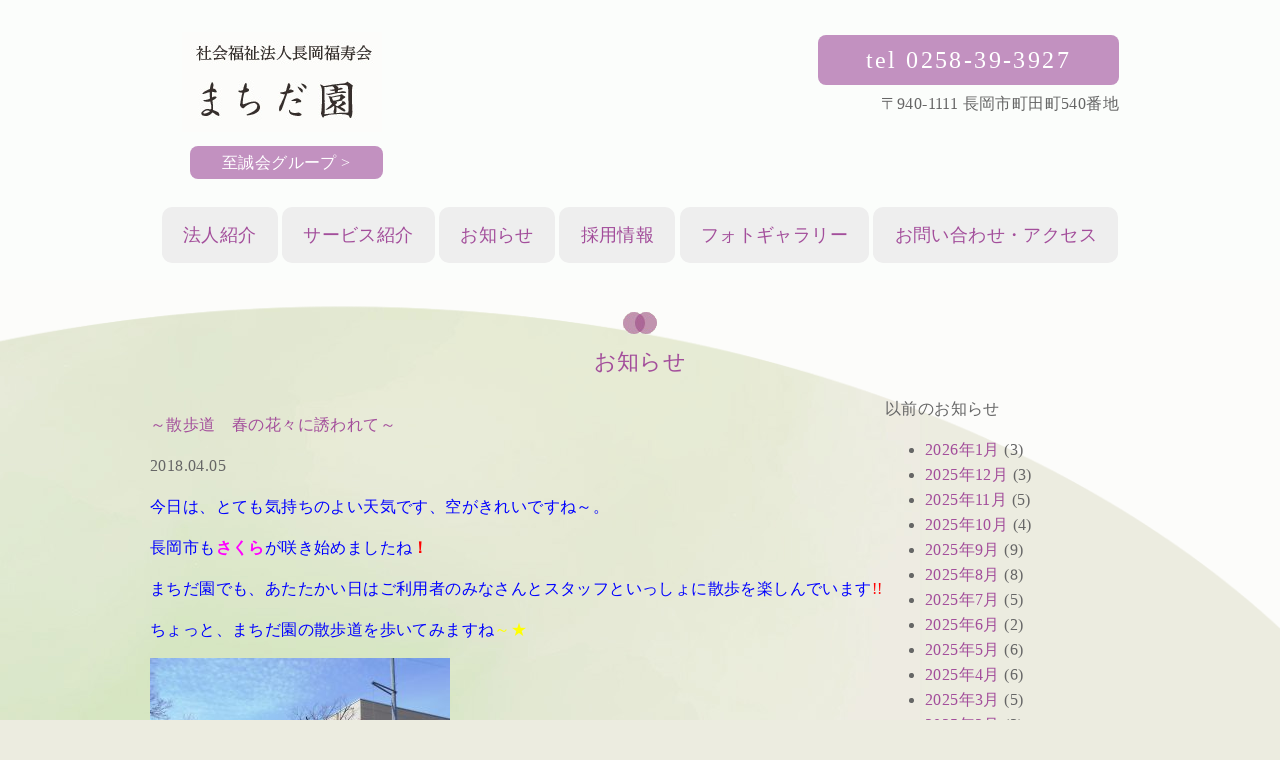

--- FILE ---
content_type: text/html; charset=UTF-8
request_url: http://machidaen.jp/news/%EF%BD%9E%E6%95%A3%E6%AD%A9%E9%81%93%E3%80%80%E6%98%A5%E3%81%AE%E8%8A%B1%E3%80%85%E3%81%AB%E8%AA%98%E3%82%8F%E3%82%8C%E3%81%A6%EF%BD%9E
body_size: 36934
content:
<!DOCTYPE html>
<html lang="ja">
<head>
<meta charset="utf-8" />
<meta http-equiv="X-UA-Compatible" content="IE=edge">
<title>社会福祉法人長岡福寿会　まちだ園</title>
<meta name="description" content="わたくしたちは、地域に開かれた・地域に愛される・地域に信頼される施設を目指します。" />
<meta name="author" content="特別養護老人ホーム,デイサービス,ショートステイ,まちだ園,みやうち,グループホーム,社会福祉法人,長岡,福寿会,至誠会グループ,長寿健康教室,だんだん,高齢者センター,ちょラク介護支援,地域包括支援センター,指定介護要望支援" />
<meta http-equiv="X-UA-Compatible" content="IE=edge,chrome=1">
<meta name="viewport" content="width=device-width" />
<link href="/css/normalize.css" rel="stylesheet" media="screen,print">
<link href="/css/base.css" rel="stylesheet" media="screen,print">
<link href="/css/layout.css" rel="stylesheet" media="screen,print">
<link rel="stylesheet" href="/css/jquery.bxslider.css">

<meta name='robots' content='max-image-preview:large' />
<link rel='dns-prefetch' href='//www.google.com' />
<link rel="alternate" type="application/rss+xml" title="社会福祉法人福寿会　まちだ園 &raquo; ～散歩道　春の花々に誘われて～ のコメントのフィード" href="http://machidaen.jp/news/%ef%bd%9e%e6%95%a3%e6%ad%a9%e9%81%93%e3%80%80%e6%98%a5%e3%81%ae%e8%8a%b1%e3%80%85%e3%81%ab%e8%aa%98%e3%82%8f%e3%82%8c%e3%81%a6%ef%bd%9e/feed" />
<script type="text/javascript">
/* <![CDATA[ */
window._wpemojiSettings = {"baseUrl":"https:\/\/s.w.org\/images\/core\/emoji\/14.0.0\/72x72\/","ext":".png","svgUrl":"https:\/\/s.w.org\/images\/core\/emoji\/14.0.0\/svg\/","svgExt":".svg","source":{"concatemoji":"http:\/\/machidaen.jp\/wp\/wp-includes\/js\/wp-emoji-release.min.js?ver=6.4.7"}};
/*! This file is auto-generated */
!function(i,n){var o,s,e;function c(e){try{var t={supportTests:e,timestamp:(new Date).valueOf()};sessionStorage.setItem(o,JSON.stringify(t))}catch(e){}}function p(e,t,n){e.clearRect(0,0,e.canvas.width,e.canvas.height),e.fillText(t,0,0);var t=new Uint32Array(e.getImageData(0,0,e.canvas.width,e.canvas.height).data),r=(e.clearRect(0,0,e.canvas.width,e.canvas.height),e.fillText(n,0,0),new Uint32Array(e.getImageData(0,0,e.canvas.width,e.canvas.height).data));return t.every(function(e,t){return e===r[t]})}function u(e,t,n){switch(t){case"flag":return n(e,"\ud83c\udff3\ufe0f\u200d\u26a7\ufe0f","\ud83c\udff3\ufe0f\u200b\u26a7\ufe0f")?!1:!n(e,"\ud83c\uddfa\ud83c\uddf3","\ud83c\uddfa\u200b\ud83c\uddf3")&&!n(e,"\ud83c\udff4\udb40\udc67\udb40\udc62\udb40\udc65\udb40\udc6e\udb40\udc67\udb40\udc7f","\ud83c\udff4\u200b\udb40\udc67\u200b\udb40\udc62\u200b\udb40\udc65\u200b\udb40\udc6e\u200b\udb40\udc67\u200b\udb40\udc7f");case"emoji":return!n(e,"\ud83e\udef1\ud83c\udffb\u200d\ud83e\udef2\ud83c\udfff","\ud83e\udef1\ud83c\udffb\u200b\ud83e\udef2\ud83c\udfff")}return!1}function f(e,t,n){var r="undefined"!=typeof WorkerGlobalScope&&self instanceof WorkerGlobalScope?new OffscreenCanvas(300,150):i.createElement("canvas"),a=r.getContext("2d",{willReadFrequently:!0}),o=(a.textBaseline="top",a.font="600 32px Arial",{});return e.forEach(function(e){o[e]=t(a,e,n)}),o}function t(e){var t=i.createElement("script");t.src=e,t.defer=!0,i.head.appendChild(t)}"undefined"!=typeof Promise&&(o="wpEmojiSettingsSupports",s=["flag","emoji"],n.supports={everything:!0,everythingExceptFlag:!0},e=new Promise(function(e){i.addEventListener("DOMContentLoaded",e,{once:!0})}),new Promise(function(t){var n=function(){try{var e=JSON.parse(sessionStorage.getItem(o));if("object"==typeof e&&"number"==typeof e.timestamp&&(new Date).valueOf()<e.timestamp+604800&&"object"==typeof e.supportTests)return e.supportTests}catch(e){}return null}();if(!n){if("undefined"!=typeof Worker&&"undefined"!=typeof OffscreenCanvas&&"undefined"!=typeof URL&&URL.createObjectURL&&"undefined"!=typeof Blob)try{var e="postMessage("+f.toString()+"("+[JSON.stringify(s),u.toString(),p.toString()].join(",")+"));",r=new Blob([e],{type:"text/javascript"}),a=new Worker(URL.createObjectURL(r),{name:"wpTestEmojiSupports"});return void(a.onmessage=function(e){c(n=e.data),a.terminate(),t(n)})}catch(e){}c(n=f(s,u,p))}t(n)}).then(function(e){for(var t in e)n.supports[t]=e[t],n.supports.everything=n.supports.everything&&n.supports[t],"flag"!==t&&(n.supports.everythingExceptFlag=n.supports.everythingExceptFlag&&n.supports[t]);n.supports.everythingExceptFlag=n.supports.everythingExceptFlag&&!n.supports.flag,n.DOMReady=!1,n.readyCallback=function(){n.DOMReady=!0}}).then(function(){return e}).then(function(){var e;n.supports.everything||(n.readyCallback(),(e=n.source||{}).concatemoji?t(e.concatemoji):e.wpemoji&&e.twemoji&&(t(e.twemoji),t(e.wpemoji)))}))}((window,document),window._wpemojiSettings);
/* ]]> */
</script>
<style id='wp-emoji-styles-inline-css' type='text/css'>

	img.wp-smiley, img.emoji {
		display: inline !important;
		border: none !important;
		box-shadow: none !important;
		height: 1em !important;
		width: 1em !important;
		margin: 0 0.07em !important;
		vertical-align: -0.1em !important;
		background: none !important;
		padding: 0 !important;
	}
</style>
<link rel='stylesheet' id='wp-block-library-css' href='http://machidaen.jp/wp/wp-includes/css/dist/block-library/style.min.css?ver=6.4.7' type='text/css' media='all' />
<style id='classic-theme-styles-inline-css' type='text/css'>
/*! This file is auto-generated */
.wp-block-button__link{color:#fff;background-color:#32373c;border-radius:9999px;box-shadow:none;text-decoration:none;padding:calc(.667em + 2px) calc(1.333em + 2px);font-size:1.125em}.wp-block-file__button{background:#32373c;color:#fff;text-decoration:none}
</style>
<style id='global-styles-inline-css' type='text/css'>
body{--wp--preset--color--black: #000000;--wp--preset--color--cyan-bluish-gray: #abb8c3;--wp--preset--color--white: #ffffff;--wp--preset--color--pale-pink: #f78da7;--wp--preset--color--vivid-red: #cf2e2e;--wp--preset--color--luminous-vivid-orange: #ff6900;--wp--preset--color--luminous-vivid-amber: #fcb900;--wp--preset--color--light-green-cyan: #7bdcb5;--wp--preset--color--vivid-green-cyan: #00d084;--wp--preset--color--pale-cyan-blue: #8ed1fc;--wp--preset--color--vivid-cyan-blue: #0693e3;--wp--preset--color--vivid-purple: #9b51e0;--wp--preset--gradient--vivid-cyan-blue-to-vivid-purple: linear-gradient(135deg,rgba(6,147,227,1) 0%,rgb(155,81,224) 100%);--wp--preset--gradient--light-green-cyan-to-vivid-green-cyan: linear-gradient(135deg,rgb(122,220,180) 0%,rgb(0,208,130) 100%);--wp--preset--gradient--luminous-vivid-amber-to-luminous-vivid-orange: linear-gradient(135deg,rgba(252,185,0,1) 0%,rgba(255,105,0,1) 100%);--wp--preset--gradient--luminous-vivid-orange-to-vivid-red: linear-gradient(135deg,rgba(255,105,0,1) 0%,rgb(207,46,46) 100%);--wp--preset--gradient--very-light-gray-to-cyan-bluish-gray: linear-gradient(135deg,rgb(238,238,238) 0%,rgb(169,184,195) 100%);--wp--preset--gradient--cool-to-warm-spectrum: linear-gradient(135deg,rgb(74,234,220) 0%,rgb(151,120,209) 20%,rgb(207,42,186) 40%,rgb(238,44,130) 60%,rgb(251,105,98) 80%,rgb(254,248,76) 100%);--wp--preset--gradient--blush-light-purple: linear-gradient(135deg,rgb(255,206,236) 0%,rgb(152,150,240) 100%);--wp--preset--gradient--blush-bordeaux: linear-gradient(135deg,rgb(254,205,165) 0%,rgb(254,45,45) 50%,rgb(107,0,62) 100%);--wp--preset--gradient--luminous-dusk: linear-gradient(135deg,rgb(255,203,112) 0%,rgb(199,81,192) 50%,rgb(65,88,208) 100%);--wp--preset--gradient--pale-ocean: linear-gradient(135deg,rgb(255,245,203) 0%,rgb(182,227,212) 50%,rgb(51,167,181) 100%);--wp--preset--gradient--electric-grass: linear-gradient(135deg,rgb(202,248,128) 0%,rgb(113,206,126) 100%);--wp--preset--gradient--midnight: linear-gradient(135deg,rgb(2,3,129) 0%,rgb(40,116,252) 100%);--wp--preset--font-size--small: 13px;--wp--preset--font-size--medium: 20px;--wp--preset--font-size--large: 36px;--wp--preset--font-size--x-large: 42px;--wp--preset--spacing--20: 0.44rem;--wp--preset--spacing--30: 0.67rem;--wp--preset--spacing--40: 1rem;--wp--preset--spacing--50: 1.5rem;--wp--preset--spacing--60: 2.25rem;--wp--preset--spacing--70: 3.38rem;--wp--preset--spacing--80: 5.06rem;--wp--preset--shadow--natural: 6px 6px 9px rgba(0, 0, 0, 0.2);--wp--preset--shadow--deep: 12px 12px 50px rgba(0, 0, 0, 0.4);--wp--preset--shadow--sharp: 6px 6px 0px rgba(0, 0, 0, 0.2);--wp--preset--shadow--outlined: 6px 6px 0px -3px rgba(255, 255, 255, 1), 6px 6px rgba(0, 0, 0, 1);--wp--preset--shadow--crisp: 6px 6px 0px rgba(0, 0, 0, 1);}:where(.is-layout-flex){gap: 0.5em;}:where(.is-layout-grid){gap: 0.5em;}body .is-layout-flow > .alignleft{float: left;margin-inline-start: 0;margin-inline-end: 2em;}body .is-layout-flow > .alignright{float: right;margin-inline-start: 2em;margin-inline-end: 0;}body .is-layout-flow > .aligncenter{margin-left: auto !important;margin-right: auto !important;}body .is-layout-constrained > .alignleft{float: left;margin-inline-start: 0;margin-inline-end: 2em;}body .is-layout-constrained > .alignright{float: right;margin-inline-start: 2em;margin-inline-end: 0;}body .is-layout-constrained > .aligncenter{margin-left: auto !important;margin-right: auto !important;}body .is-layout-constrained > :where(:not(.alignleft):not(.alignright):not(.alignfull)){max-width: var(--wp--style--global--content-size);margin-left: auto !important;margin-right: auto !important;}body .is-layout-constrained > .alignwide{max-width: var(--wp--style--global--wide-size);}body .is-layout-flex{display: flex;}body .is-layout-flex{flex-wrap: wrap;align-items: center;}body .is-layout-flex > *{margin: 0;}body .is-layout-grid{display: grid;}body .is-layout-grid > *{margin: 0;}:where(.wp-block-columns.is-layout-flex){gap: 2em;}:where(.wp-block-columns.is-layout-grid){gap: 2em;}:where(.wp-block-post-template.is-layout-flex){gap: 1.25em;}:where(.wp-block-post-template.is-layout-grid){gap: 1.25em;}.has-black-color{color: var(--wp--preset--color--black) !important;}.has-cyan-bluish-gray-color{color: var(--wp--preset--color--cyan-bluish-gray) !important;}.has-white-color{color: var(--wp--preset--color--white) !important;}.has-pale-pink-color{color: var(--wp--preset--color--pale-pink) !important;}.has-vivid-red-color{color: var(--wp--preset--color--vivid-red) !important;}.has-luminous-vivid-orange-color{color: var(--wp--preset--color--luminous-vivid-orange) !important;}.has-luminous-vivid-amber-color{color: var(--wp--preset--color--luminous-vivid-amber) !important;}.has-light-green-cyan-color{color: var(--wp--preset--color--light-green-cyan) !important;}.has-vivid-green-cyan-color{color: var(--wp--preset--color--vivid-green-cyan) !important;}.has-pale-cyan-blue-color{color: var(--wp--preset--color--pale-cyan-blue) !important;}.has-vivid-cyan-blue-color{color: var(--wp--preset--color--vivid-cyan-blue) !important;}.has-vivid-purple-color{color: var(--wp--preset--color--vivid-purple) !important;}.has-black-background-color{background-color: var(--wp--preset--color--black) !important;}.has-cyan-bluish-gray-background-color{background-color: var(--wp--preset--color--cyan-bluish-gray) !important;}.has-white-background-color{background-color: var(--wp--preset--color--white) !important;}.has-pale-pink-background-color{background-color: var(--wp--preset--color--pale-pink) !important;}.has-vivid-red-background-color{background-color: var(--wp--preset--color--vivid-red) !important;}.has-luminous-vivid-orange-background-color{background-color: var(--wp--preset--color--luminous-vivid-orange) !important;}.has-luminous-vivid-amber-background-color{background-color: var(--wp--preset--color--luminous-vivid-amber) !important;}.has-light-green-cyan-background-color{background-color: var(--wp--preset--color--light-green-cyan) !important;}.has-vivid-green-cyan-background-color{background-color: var(--wp--preset--color--vivid-green-cyan) !important;}.has-pale-cyan-blue-background-color{background-color: var(--wp--preset--color--pale-cyan-blue) !important;}.has-vivid-cyan-blue-background-color{background-color: var(--wp--preset--color--vivid-cyan-blue) !important;}.has-vivid-purple-background-color{background-color: var(--wp--preset--color--vivid-purple) !important;}.has-black-border-color{border-color: var(--wp--preset--color--black) !important;}.has-cyan-bluish-gray-border-color{border-color: var(--wp--preset--color--cyan-bluish-gray) !important;}.has-white-border-color{border-color: var(--wp--preset--color--white) !important;}.has-pale-pink-border-color{border-color: var(--wp--preset--color--pale-pink) !important;}.has-vivid-red-border-color{border-color: var(--wp--preset--color--vivid-red) !important;}.has-luminous-vivid-orange-border-color{border-color: var(--wp--preset--color--luminous-vivid-orange) !important;}.has-luminous-vivid-amber-border-color{border-color: var(--wp--preset--color--luminous-vivid-amber) !important;}.has-light-green-cyan-border-color{border-color: var(--wp--preset--color--light-green-cyan) !important;}.has-vivid-green-cyan-border-color{border-color: var(--wp--preset--color--vivid-green-cyan) !important;}.has-pale-cyan-blue-border-color{border-color: var(--wp--preset--color--pale-cyan-blue) !important;}.has-vivid-cyan-blue-border-color{border-color: var(--wp--preset--color--vivid-cyan-blue) !important;}.has-vivid-purple-border-color{border-color: var(--wp--preset--color--vivid-purple) !important;}.has-vivid-cyan-blue-to-vivid-purple-gradient-background{background: var(--wp--preset--gradient--vivid-cyan-blue-to-vivid-purple) !important;}.has-light-green-cyan-to-vivid-green-cyan-gradient-background{background: var(--wp--preset--gradient--light-green-cyan-to-vivid-green-cyan) !important;}.has-luminous-vivid-amber-to-luminous-vivid-orange-gradient-background{background: var(--wp--preset--gradient--luminous-vivid-amber-to-luminous-vivid-orange) !important;}.has-luminous-vivid-orange-to-vivid-red-gradient-background{background: var(--wp--preset--gradient--luminous-vivid-orange-to-vivid-red) !important;}.has-very-light-gray-to-cyan-bluish-gray-gradient-background{background: var(--wp--preset--gradient--very-light-gray-to-cyan-bluish-gray) !important;}.has-cool-to-warm-spectrum-gradient-background{background: var(--wp--preset--gradient--cool-to-warm-spectrum) !important;}.has-blush-light-purple-gradient-background{background: var(--wp--preset--gradient--blush-light-purple) !important;}.has-blush-bordeaux-gradient-background{background: var(--wp--preset--gradient--blush-bordeaux) !important;}.has-luminous-dusk-gradient-background{background: var(--wp--preset--gradient--luminous-dusk) !important;}.has-pale-ocean-gradient-background{background: var(--wp--preset--gradient--pale-ocean) !important;}.has-electric-grass-gradient-background{background: var(--wp--preset--gradient--electric-grass) !important;}.has-midnight-gradient-background{background: var(--wp--preset--gradient--midnight) !important;}.has-small-font-size{font-size: var(--wp--preset--font-size--small) !important;}.has-medium-font-size{font-size: var(--wp--preset--font-size--medium) !important;}.has-large-font-size{font-size: var(--wp--preset--font-size--large) !important;}.has-x-large-font-size{font-size: var(--wp--preset--font-size--x-large) !important;}
.wp-block-navigation a:where(:not(.wp-element-button)){color: inherit;}
:where(.wp-block-post-template.is-layout-flex){gap: 1.25em;}:where(.wp-block-post-template.is-layout-grid){gap: 1.25em;}
:where(.wp-block-columns.is-layout-flex){gap: 2em;}:where(.wp-block-columns.is-layout-grid){gap: 2em;}
.wp-block-pullquote{font-size: 1.5em;line-height: 1.6;}
</style>
<link rel='stylesheet' id='contact-form-7-css' href='http://machidaen.jp/wp/wp-content/plugins/contact-form-7/includes/css/styles.css?ver=5.3' type='text/css' media='all' />
<script type="text/javascript" src="http://machidaen.jp/wp/wp-includes/js/jquery/jquery.min.js?ver=3.7.1" id="jquery-core-js"></script>
<script type="text/javascript" src="http://machidaen.jp/wp/wp-includes/js/jquery/jquery-migrate.min.js?ver=3.4.1" id="jquery-migrate-js"></script>
<link rel="https://api.w.org/" href="http://machidaen.jp/wp-json/" /><link rel="alternate" type="application/json" href="http://machidaen.jp/wp-json/wp/v2/posts/738" /><link rel="EditURI" type="application/rsd+xml" title="RSD" href="http://machidaen.jp/wp/xmlrpc.php?rsd" />
<link rel="canonical" href="http://machidaen.jp/news/%ef%bd%9e%e6%95%a3%e6%ad%a9%e9%81%93%e3%80%80%e6%98%a5%e3%81%ae%e8%8a%b1%e3%80%85%e3%81%ab%e8%aa%98%e3%82%8f%e3%82%8c%e3%81%a6%ef%bd%9e" />
<link rel='shortlink' href='http://machidaen.jp/?p=738' />
<link rel="alternate" type="application/json+oembed" href="http://machidaen.jp/wp-json/oembed/1.0/embed?url=http%3A%2F%2Fmachidaen.jp%2Fnews%2F%25ef%25bd%259e%25e6%2595%25a3%25e6%25ad%25a9%25e9%2581%2593%25e3%2580%2580%25e6%2598%25a5%25e3%2581%25ae%25e8%258a%25b1%25e3%2580%2585%25e3%2581%25ab%25e8%25aa%2598%25e3%2582%258f%25e3%2582%258c%25e3%2581%25a6%25ef%25bd%259e" />
<link rel="alternate" type="text/xml+oembed" href="http://machidaen.jp/wp-json/oembed/1.0/embed?url=http%3A%2F%2Fmachidaen.jp%2Fnews%2F%25ef%25bd%259e%25e6%2595%25a3%25e6%25ad%25a9%25e9%2581%2593%25e3%2580%2580%25e6%2598%25a5%25e3%2581%25ae%25e8%258a%25b1%25e3%2580%2585%25e3%2581%25ab%25e8%25aa%2598%25e3%2582%258f%25e3%2582%258c%25e3%2581%25a6%25ef%25bd%259e&#038;format=xml" />
<link rel="icon" href="http://machidaen.jp/wp/wp-content/uploads/2020/10/cropped-458665afd9fec70911322c62ea40ee48-32x32.png" sizes="32x32" />
<link rel="icon" href="http://machidaen.jp/wp/wp-content/uploads/2020/10/cropped-458665afd9fec70911322c62ea40ee48-192x192.png" sizes="192x192" />
<link rel="apple-touch-icon" href="http://machidaen.jp/wp/wp-content/uploads/2020/10/cropped-458665afd9fec70911322c62ea40ee48-180x180.png" />
<meta name="msapplication-TileImage" content="http://machidaen.jp/wp/wp-content/uploads/2020/10/cropped-458665afd9fec70911322c62ea40ee48-270x270.png" />
<script type="text/javascript" src="/js/func.js"></script>
<script src="/js/jquery.bxslider.js"></script>

<!--[if lt IE 9]>
<script src="http://html5shiv.googlecode.com/svn/trunk/html5.js"></script>
<![endif]-->
</head>

<body class="post-template-default single single-post postid-738 single-format-standard">

<!-- header start ---------------------------------------------------------------------------->
<header>
<div id="header" class="clearfix">
<div class="wrapper">
<h1><a href="http://machidaen.jp/"><img src="/images/logo.jpg" alt="社会福祉法人長岡福寿会　まちだ園"></a></h1>
<p class="group"><a href="http://www.nct9.ne.jp/shiseikai/" target="_blank" class="btn01">至誠会グループ ></a></p>
<ul id="globalmenu">
	<li class="menu"><a href="http://machidaen.jp/aboutus">法人紹介</a></li>
	<li class="menu"><a href="http://machidaen.jp/service">サービス紹介</a></li>
	<li class="menu"><a href="http://machidaen.jp/news">お知らせ</a></li>
	<li class="menu"><a href="http://machidaen.jp/recruit">採用情報</a></li>
	<li class="menu"><a href="http://machidaen.jp/photogallery">フォトギャラリー</a></li>
	<li class="menu"><a href="http://machidaen.jp/contactus">お問い合わせ・アクセス</a></li>
</ul>
<div class="contact-box">
	<span class="tel btn01">tel 0258-39-3927</span>
    <p>〒940-1111 長岡市町田町540番地</p>
</div>
</div>
</div>
</header>
<div class="contets contactus">
<div class="wrapper clearfix">

<h3><img src="/images/h_icon.png" width="34" height="22" class="mB10"><br>
  お知らせ</h3>

<div class="left-cnt">


 <div class="article-area" style="border:none;">
<p class="title"><a href="http://machidaen.jp/news/%ef%bd%9e%e6%95%a3%e6%ad%a9%e9%81%93%e3%80%80%e6%98%a5%e3%81%ae%e8%8a%b1%e3%80%85%e3%81%ab%e8%aa%98%e3%82%8f%e3%82%8c%e3%81%a6%ef%bd%9e" title="～散歩道　春の花々に誘われて～">
～散歩道　春の花々に誘われて～</a></p>
<p class="date">2018.04.05</p>
<div class="textarea">
<p><span style="color: #0000ff;">今日は、とても気持ちのよい天気です、空がきれいですね～。</span></p>
<p><span style="color: #0000ff;">長岡市も<span style="color: #ff00ff;"><strong>さくら</strong></span>が咲き始めましたね<span style="color: #ff0000;"><strong>！</strong></span></span></p>
<p><span style="color: #0000ff;">まちだ園でも、あたたかい日はご利用者のみなさんとスタッフといっしょに散歩を楽しんでいます<span style="color: #ff0000;">!!</span></span></p>
<p><span style="color: #0000ff;">ちょっと、まちだ園の散歩道を歩いてみますね<span style="color: #ffff00;">～</span></span><span style="color: #ffff00;">★</span></p>
<p><img fetchpriority="high" decoding="async" class="alignleft size-medium wp-image-739" src="http://machidaen.jp/wp/wp-content/uploads/2018/04/DSCN5449-300x228.jpg" alt="" width="300" height="228" srcset="http://machidaen.jp/wp/wp-content/uploads/2018/04/DSCN5449-300x228.jpg 300w, http://machidaen.jp/wp/wp-content/uploads/2018/04/DSCN5449-768x585.jpg 768w, http://machidaen.jp/wp/wp-content/uploads/2018/04/DSCN5449-1024x780.jpg 1024w, http://machidaen.jp/wp/wp-content/uploads/2018/04/DSCN5449.jpg 1229w" sizes="(max-width: 300px) 100vw, 300px" /></p>
<p><span style="color: #0000ff;">正面玄関では、<strong><span style="color: #ff6600;">パンジー</span></strong>の花がお出迎え</span><br />
 <img decoding="async" class="alignleft size-medium wp-image-740" src="http://machidaen.jp/wp/wp-content/uploads/2018/04/DSCN5459-300x225.jpg" alt="" width="300" height="225" srcset="http://machidaen.jp/wp/wp-content/uploads/2018/04/DSCN5459-300x225.jpg 300w, http://machidaen.jp/wp/wp-content/uploads/2018/04/DSCN5459-768x576.jpg 768w, http://machidaen.jp/wp/wp-content/uploads/2018/04/DSCN5459-1024x768.jpg 1024w, http://machidaen.jp/wp/wp-content/uploads/2018/04/DSCN5459.jpg 1288w" sizes="(max-width: 300px) 100vw, 300px" /></p>
<p><span style="color: #0000ff;">１階ホールの窓からは<span style="color: #ff0000;"><strong>チューリップ</strong></span>の花がみえます。早いでしょうかね（笑）</span></p>
<p><img decoding="async" class="alignleft size-medium wp-image-743" src="http://machidaen.jp/wp/wp-content/uploads/2018/04/DSCN5451-225x300.jpg" alt="" width="225" height="300" srcset="http://machidaen.jp/wp/wp-content/uploads/2018/04/DSCN5451-225x300.jpg 225w, http://machidaen.jp/wp/wp-content/uploads/2018/04/DSCN5451-768x1024.jpg 768w, http://machidaen.jp/wp/wp-content/uploads/2018/04/DSCN5451.jpg 966w" sizes="(max-width: 225px) 100vw, 225px" /></p>
<p><span style="color: #0000ff;">サンルームや東屋に行ってみると、<strong><span style="color: #ff00ff;">さくら</span></strong>が咲き始めています</span></p>
<p><span style="color: #0000ff;">もうちょっとすると満開ですね～　この週末はどうかな～</span>　</p>
<p><img loading="lazy" decoding="async" class="alignleft size-medium wp-image-744" src="http://machidaen.jp/wp/wp-content/uploads/2018/04/DSCN5453-300x225.jpg" alt="" width="300" height="225" srcset="http://machidaen.jp/wp/wp-content/uploads/2018/04/DSCN5453-300x225.jpg 300w, http://machidaen.jp/wp/wp-content/uploads/2018/04/DSCN5453-768x576.jpg 768w, http://machidaen.jp/wp/wp-content/uploads/2018/04/DSCN5453-1024x768.jpg 1024w, http://machidaen.jp/wp/wp-content/uploads/2018/04/DSCN5453.jpg 1288w" sizes="(max-width: 300px) 100vw, 300px" /></p>
<p>&nbsp;</p>
<p><img loading="lazy" decoding="async" class="alignleft size-medium wp-image-745" src="http://machidaen.jp/wp/wp-content/uploads/2018/04/DSCN5456-300x225.jpg" alt="" width="300" height="225" srcset="http://machidaen.jp/wp/wp-content/uploads/2018/04/DSCN5456-300x225.jpg 300w, http://machidaen.jp/wp/wp-content/uploads/2018/04/DSCN5456-768x576.jpg 768w, http://machidaen.jp/wp/wp-content/uploads/2018/04/DSCN5456-1024x768.jpg 1024w, http://machidaen.jp/wp/wp-content/uploads/2018/04/DSCN5456.jpg 1288w" sizes="(max-width: 300px) 100vw, 300px" /></p>
<p><span style="color: #0000ff;">ご家族さまも面会に来て下さった時にお散歩はいかがですか？気持ちいいですよ<span style="color: #ff0000;">～</span><span style="color: #00ff00;">★</span><span style="color: #ff0000;">★</span><span style="color: #00ff00;">★</span></span></p>
<p><span style="color: #ff6600;"><strong>春の花々に囲まれたまちだ園、</strong><span style="color: #0000ff;">季節のうつり変わりを</span></span><span style="color: #0000ff;">みなさんといっしょに楽しんでいます<span style="color: #ff0000;"><strong>⤴</strong></span></span></p>
<hr />
<p>&nbsp;</p>
<p>&nbsp;</p>
</div>
 
</div><!-- /.article-area -->

 

<br><br>
<p class="txt-aC">
<a href="http://machidaen.jp/news/%e6%96%b0%e5%b9%b4%e5%ba%a6%e3%81%8c%e3%81%af%e3%81%98%e3%81%be%e3%82%8a%e3%81%be%e3%81%97%e3%81%9f" rel="prev">前のページ</a>　　　　　<a href="http://machidaen.jp/news/%ef%bc%94%e6%9c%88%ef%bd%9e%ef%bc%93%ef%bc%99%e3%81%ab%e3%83%bc%e3%81%aa%e3%82%ab%e3%83%95%e3%82%a7%e3%81%ae%e3%81%8a%e7%9f%a5%e3%82%89%e3%81%9b" rel="next">次のページ</a></p>
</p>

<br><br>

</div><!-- #left-cn end -->
<div class="right-cnt">
   
  <div class="widget-container mB40"><h4 class="mB10">以前のお知らせ</h4>
			<ul>
					<li><a href='http://machidaen.jp/2026/01'>2026年1月</a>&nbsp;(3)</li>
	<li><a href='http://machidaen.jp/2025/12'>2025年12月</a>&nbsp;(3)</li>
	<li><a href='http://machidaen.jp/2025/11'>2025年11月</a>&nbsp;(5)</li>
	<li><a href='http://machidaen.jp/2025/10'>2025年10月</a>&nbsp;(4)</li>
	<li><a href='http://machidaen.jp/2025/09'>2025年9月</a>&nbsp;(9)</li>
	<li><a href='http://machidaen.jp/2025/08'>2025年8月</a>&nbsp;(8)</li>
	<li><a href='http://machidaen.jp/2025/07'>2025年7月</a>&nbsp;(5)</li>
	<li><a href='http://machidaen.jp/2025/06'>2025年6月</a>&nbsp;(2)</li>
	<li><a href='http://machidaen.jp/2025/05'>2025年5月</a>&nbsp;(6)</li>
	<li><a href='http://machidaen.jp/2025/04'>2025年4月</a>&nbsp;(6)</li>
	<li><a href='http://machidaen.jp/2025/03'>2025年3月</a>&nbsp;(5)</li>
	<li><a href='http://machidaen.jp/2025/02'>2025年2月</a>&nbsp;(3)</li>
	<li><a href='http://machidaen.jp/2025/01'>2025年1月</a>&nbsp;(3)</li>
	<li><a href='http://machidaen.jp/2024/12'>2024年12月</a>&nbsp;(5)</li>
	<li><a href='http://machidaen.jp/2024/11'>2024年11月</a>&nbsp;(8)</li>
	<li><a href='http://machidaen.jp/2024/10'>2024年10月</a>&nbsp;(12)</li>
	<li><a href='http://machidaen.jp/2024/09'>2024年9月</a>&nbsp;(9)</li>
	<li><a href='http://machidaen.jp/2024/08'>2024年8月</a>&nbsp;(8)</li>
	<li><a href='http://machidaen.jp/2024/07'>2024年7月</a>&nbsp;(8)</li>
	<li><a href='http://machidaen.jp/2024/06'>2024年6月</a>&nbsp;(6)</li>
	<li><a href='http://machidaen.jp/2024/05'>2024年5月</a>&nbsp;(5)</li>
	<li><a href='http://machidaen.jp/2024/04'>2024年4月</a>&nbsp;(4)</li>
	<li><a href='http://machidaen.jp/2024/03'>2024年3月</a>&nbsp;(5)</li>
	<li><a href='http://machidaen.jp/2024/02'>2024年2月</a>&nbsp;(10)</li>
	<li><a href='http://machidaen.jp/2024/01'>2024年1月</a>&nbsp;(6)</li>
	<li><a href='http://machidaen.jp/2023/12'>2023年12月</a>&nbsp;(7)</li>
	<li><a href='http://machidaen.jp/2023/11'>2023年11月</a>&nbsp;(3)</li>
	<li><a href='http://machidaen.jp/2023/10'>2023年10月</a>&nbsp;(10)</li>
	<li><a href='http://machidaen.jp/2023/09'>2023年9月</a>&nbsp;(7)</li>
	<li><a href='http://machidaen.jp/2023/08'>2023年8月</a>&nbsp;(6)</li>
	<li><a href='http://machidaen.jp/2023/07'>2023年7月</a>&nbsp;(4)</li>
	<li><a href='http://machidaen.jp/2023/06'>2023年6月</a>&nbsp;(3)</li>
	<li><a href='http://machidaen.jp/2023/05'>2023年5月</a>&nbsp;(2)</li>
	<li><a href='http://machidaen.jp/2023/04'>2023年4月</a>&nbsp;(1)</li>
	<li><a href='http://machidaen.jp/2023/02'>2023年2月</a>&nbsp;(2)</li>
	<li><a href='http://machidaen.jp/2022/12'>2022年12月</a>&nbsp;(2)</li>
	<li><a href='http://machidaen.jp/2022/10'>2022年10月</a>&nbsp;(4)</li>
	<li><a href='http://machidaen.jp/2022/09'>2022年9月</a>&nbsp;(2)</li>
	<li><a href='http://machidaen.jp/2022/08'>2022年8月</a>&nbsp;(4)</li>
	<li><a href='http://machidaen.jp/2022/07'>2022年7月</a>&nbsp;(4)</li>
	<li><a href='http://machidaen.jp/2022/06'>2022年6月</a>&nbsp;(3)</li>
	<li><a href='http://machidaen.jp/2022/05'>2022年5月</a>&nbsp;(3)</li>
	<li><a href='http://machidaen.jp/2022/04'>2022年4月</a>&nbsp;(4)</li>
	<li><a href='http://machidaen.jp/2022/03'>2022年3月</a>&nbsp;(2)</li>
	<li><a href='http://machidaen.jp/2022/02'>2022年2月</a>&nbsp;(2)</li>
	<li><a href='http://machidaen.jp/2022/01'>2022年1月</a>&nbsp;(4)</li>
	<li><a href='http://machidaen.jp/2021/12'>2021年12月</a>&nbsp;(6)</li>
	<li><a href='http://machidaen.jp/2021/11'>2021年11月</a>&nbsp;(5)</li>
	<li><a href='http://machidaen.jp/2021/10'>2021年10月</a>&nbsp;(7)</li>
	<li><a href='http://machidaen.jp/2021/09'>2021年9月</a>&nbsp;(5)</li>
	<li><a href='http://machidaen.jp/2021/08'>2021年8月</a>&nbsp;(7)</li>
	<li><a href='http://machidaen.jp/2021/07'>2021年7月</a>&nbsp;(4)</li>
	<li><a href='http://machidaen.jp/2021/06'>2021年6月</a>&nbsp;(3)</li>
	<li><a href='http://machidaen.jp/2021/05'>2021年5月</a>&nbsp;(1)</li>
	<li><a href='http://machidaen.jp/2021/04'>2021年4月</a>&nbsp;(1)</li>
	<li><a href='http://machidaen.jp/2021/03'>2021年3月</a>&nbsp;(2)</li>
	<li><a href='http://machidaen.jp/2021/02'>2021年2月</a>&nbsp;(2)</li>
	<li><a href='http://machidaen.jp/2021/01'>2021年1月</a>&nbsp;(2)</li>
	<li><a href='http://machidaen.jp/2020/12'>2020年12月</a>&nbsp;(6)</li>
	<li><a href='http://machidaen.jp/2020/11'>2020年11月</a>&nbsp;(1)</li>
	<li><a href='http://machidaen.jp/2020/10'>2020年10月</a>&nbsp;(1)</li>
	<li><a href='http://machidaen.jp/2020/09'>2020年9月</a>&nbsp;(5)</li>
	<li><a href='http://machidaen.jp/2020/08'>2020年8月</a>&nbsp;(5)</li>
	<li><a href='http://machidaen.jp/2020/07'>2020年7月</a>&nbsp;(4)</li>
	<li><a href='http://machidaen.jp/2020/06'>2020年6月</a>&nbsp;(1)</li>
	<li><a href='http://machidaen.jp/2020/05'>2020年5月</a>&nbsp;(2)</li>
	<li><a href='http://machidaen.jp/2020/04'>2020年4月</a>&nbsp;(1)</li>
	<li><a href='http://machidaen.jp/2020/03'>2020年3月</a>&nbsp;(3)</li>
	<li><a href='http://machidaen.jp/2020/02'>2020年2月</a>&nbsp;(8)</li>
	<li><a href='http://machidaen.jp/2020/01'>2020年1月</a>&nbsp;(7)</li>
	<li><a href='http://machidaen.jp/2019/12'>2019年12月</a>&nbsp;(8)</li>
	<li><a href='http://machidaen.jp/2019/11'>2019年11月</a>&nbsp;(5)</li>
	<li><a href='http://machidaen.jp/2019/10'>2019年10月</a>&nbsp;(5)</li>
	<li><a href='http://machidaen.jp/2019/09'>2019年9月</a>&nbsp;(4)</li>
	<li><a href='http://machidaen.jp/2019/08'>2019年8月</a>&nbsp;(6)</li>
	<li><a href='http://machidaen.jp/2019/07'>2019年7月</a>&nbsp;(11)</li>
	<li><a href='http://machidaen.jp/2019/06'>2019年6月</a>&nbsp;(10)</li>
	<li><a href='http://machidaen.jp/2019/05'>2019年5月</a>&nbsp;(8)</li>
	<li><a href='http://machidaen.jp/2019/04'>2019年4月</a>&nbsp;(6)</li>
	<li><a href='http://machidaen.jp/2019/03'>2019年3月</a>&nbsp;(9)</li>
	<li><a href='http://machidaen.jp/2019/02'>2019年2月</a>&nbsp;(5)</li>
	<li><a href='http://machidaen.jp/2019/01'>2019年1月</a>&nbsp;(10)</li>
	<li><a href='http://machidaen.jp/2018/12'>2018年12月</a>&nbsp;(9)</li>
	<li><a href='http://machidaen.jp/2018/11'>2018年11月</a>&nbsp;(11)</li>
	<li><a href='http://machidaen.jp/2018/10'>2018年10月</a>&nbsp;(9)</li>
	<li><a href='http://machidaen.jp/2018/09'>2018年9月</a>&nbsp;(12)</li>
	<li><a href='http://machidaen.jp/2018/08'>2018年8月</a>&nbsp;(8)</li>
	<li><a href='http://machidaen.jp/2018/07'>2018年7月</a>&nbsp;(7)</li>
	<li><a href='http://machidaen.jp/2018/06'>2018年6月</a>&nbsp;(11)</li>
	<li><a href='http://machidaen.jp/2018/05'>2018年5月</a>&nbsp;(11)</li>
	<li><a href='http://machidaen.jp/2018/04'>2018年4月</a>&nbsp;(7)</li>
	<li><a href='http://machidaen.jp/2018/03'>2018年3月</a>&nbsp;(12)</li>
	<li><a href='http://machidaen.jp/2018/02'>2018年2月</a>&nbsp;(6)</li>
	<li><a href='http://machidaen.jp/2018/01'>2018年1月</a>&nbsp;(9)</li>
	<li><a href='http://machidaen.jp/2017/12'>2017年12月</a>&nbsp;(9)</li>
	<li><a href='http://machidaen.jp/2017/11'>2017年11月</a>&nbsp;(6)</li>
			</ul>

			</div>
</div>
</div>
<!-- footer start ---------------------------------------------------------------------------->
<footer>
<div id="footer">
<div class="wrapper clearfix">
	<ul>
		<li><a href="http://machidaen.jp/aboutus">&gt;　法人紹介</a></li>
		<li>　<a href="http://machidaen.jp/aboutus#cnt01">&gt;　ごあいさつ</a></li>
		<li>　<a href="http://machidaen.jp/aboutus#cnt02">&gt;　経営理念</a></li>
		<li>　<a href="http://machidaen.jp/aboutus#cnt03">&gt;　行動方針</a></li>
		<li>　<a href="http://machidaen.jp/aboutus#cnt04">&gt;　法人の概要</a></li>
		<li>　<a href="http://machidaen.jp/aboutus#cnt05">&gt;　沿革</a></li>
	</ul>
	<ul>
		<li><a href="http://machidaen.jp/service">&gt;　サービス紹介	</a></li>
		<li>　<a href="http://machidaen.jp/service1">&gt;　特別養護老人ホームまちだ園</a></li>
		<li>　<a href="http://machidaen.jp/service2">&gt;　ショートステイまちだ園</a></li>
		<li>　<a href="http://machidaen.jp/service3">&gt;　デイサービスセンター</a></li>
		<li>　<a href="http://machidaen.jp/service4">&gt;　居宅介護支援事業所まちだ園<br>
	    　　&nbsp;&nbsp;居宅介護支援事業所みやうち<br>
	    　　&nbsp;&nbsp;長岡市地域包括支援センターみやうち・やまこし<br>
	    　　&nbsp;&nbsp;指定介護予防支援事業所<br>
	    　　&nbsp;&nbsp;長岡市地域包括支援センターみやうち・やまこし</a></li>
	</ul>
	<ul>
		<li><a href="http://machidaen.jp/photogallery">&gt;　フォトギャラリー</a></li>
		<li><a href="http://machidaen.jp/news">&gt;　お知らせ</a></li>
		<li><a href="http://machidaen.jp/recruit">&gt;　採用情報</a></li>
		<li><a href="http://machidaen.jp/contactus">&gt;　お問合せ・アクセス</a></li>
		<li><a href="http://machidaen.jp/privacypolicy">&gt;　個人情報保護方針</a></li>
	</ul>
</div>
	<div class="box">
    <p><a herf="http://machidaen.jp/"><img src="/images/logo.jpg" alt="社会福祉法人長岡福寿会　まちだ園"></a></p>
	<span class="tel btn01">tel 0258-39-3927</span>
    <p>〒940-1111 長岡市町田町540番地</p>
</div>
</div>

</footer>

<!-- Global site tag (gtag.js) - Google Analytics -->
<script async src="https://www.googletagmanager.com/gtag/js?id=UA-109144256-1"></script>
<script>
  window.dataLayer = window.dataLayer || [];
  function gtag(){dataLayer.push(arguments);}
  gtag('js', new Date());

  gtag('config', 'UA-109144256-1');
</script>



<script type="text/javascript" id="contact-form-7-js-extra">
/* <![CDATA[ */
var wpcf7 = {"apiSettings":{"root":"http:\/\/machidaen.jp\/wp-json\/contact-form-7\/v1","namespace":"contact-form-7\/v1"}};
/* ]]> */
</script>
<script type="text/javascript" src="http://machidaen.jp/wp/wp-content/plugins/contact-form-7/includes/js/scripts.js?ver=5.3" id="contact-form-7-js"></script>
<script type="text/javascript" id="google-invisible-recaptcha-js-before">
/* <![CDATA[ */
var renderInvisibleReCaptcha = function() {

    for (var i = 0; i < document.forms.length; ++i) {
        var form = document.forms[i];
        var holder = form.querySelector('.inv-recaptcha-holder');

        if (null === holder) continue;
		holder.innerHTML = '';

         (function(frm){
			var cf7SubmitElm = frm.querySelector('.wpcf7-submit');
            var holderId = grecaptcha.render(holder,{
                'sitekey': '6LfCd9wZAAAAAAqnEpDtPhhCzaXhO-Fqs1fqoi7h', 'size': 'invisible', 'badge' : 'inline',
                'callback' : function (recaptchaToken) {
					if((null !== cf7SubmitElm) && (typeof jQuery != 'undefined')){jQuery(frm).submit();grecaptcha.reset(holderId);return;}
					 HTMLFormElement.prototype.submit.call(frm);
                },
                'expired-callback' : function(){grecaptcha.reset(holderId);}
            });

			if(null !== cf7SubmitElm && (typeof jQuery != 'undefined') ){
				jQuery(cf7SubmitElm).off('click').on('click', function(clickEvt){
					clickEvt.preventDefault();
					grecaptcha.execute(holderId);
				});
			}
			else
			{
				frm.onsubmit = function (evt){evt.preventDefault();grecaptcha.execute(holderId);};
			}


        })(form);
    }
};
/* ]]> */
</script>
<script type="text/javascript" async defer src="https://www.google.com/recaptcha/api.js?onload=renderInvisibleReCaptcha&amp;render=explicit&amp;hl=ja" id="google-invisible-recaptcha-js"></script>
</body>
</html>